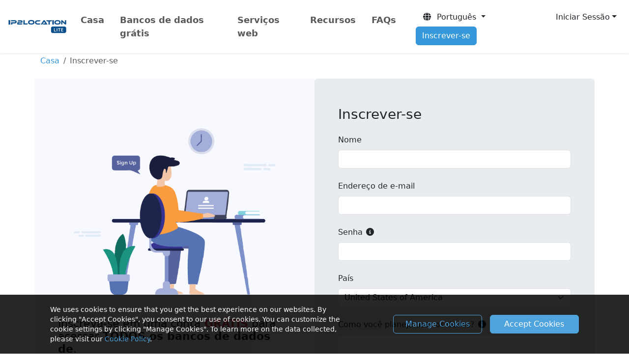

--- FILE ---
content_type: text/html; charset=UTF-8
request_url: https://lite.ip2location.com/sign-up?ref=PX9&lang=pt
body_size: 10037
content:
<!doctype html>
<html lang="en" class="h-100">
<head>
	<meta charset="utf-8">
	<meta name="viewport" content="width=device-width, initial-scale=1, shrink-to-fit=no">
	<meta name="author" content="IP2Location">
	<meta name="description" content="Inscreva-se para obter uma conta IP2Location LITE gratuita.">
	<meta name="keywords" content="ip2location, ip2location lite, geo lite database, ip lite database, ip country, ip country city, ip country region, ip latitude, ip longitude, ip zipcode, ip postal code, ip timezone">

	
	<meta property="og:title" content="IP2Location LITE">
	<meta property="og:description" content="IP Address Geolocation to Country, City, Region, Latitude, Longitude, ZIP Code, ISP, Domain, Time Zone, Area Code, Mobile Data, Usage Type, Elevation and so on.">
	<meta property="og:type" content="website">
	<meta property="og:image" content="https://cdn-lite.ip2location.com/img/og-lite-ip2location.png">
	<meta property="og:url" content="https://lite.ip2location.com/">

	<title>IP2Location LITE Sign Up</title>
	<link rel="shortcut icon" href="/favicon.ico" />

	<!-- Experiment on establish early connections to required origins -->
	<link rel="preconnect" href="https://cdn-lite.ip2location.com">
	<link rel="dns-prefetch" href="https://cdn-lite.ip2location.com">
	<link rel="preconnect" href="https://cdnjs.cloudflare.com">
	<link rel="dns-prefetch" href="https://cdnjs.cloudflare.com">

		<link rel="alternate" hreflang="en" href="https://lite.ip2location.com/sign-up?ref=PX9&lang=en_US" />
	<link rel="alternate" hreflang="ja" href="https://lite.ip2location.com/sign-up?ref=PX9&lang=ja" />
	<link rel="alternate" hreflang="zh-Hans" href="https://lite.ip2location.com/sign-up?ref=PX9&lang=zh_CN" />
	<link rel="alternate" hreflang="zh-Hant" href="https://lite.ip2location.com/sign-up?ref=PX9&lang=zh_TW" />
	<link rel="alternate" hreflang="et" href="https://lite.ip2location.com/sign-up?ref=PX9&lang=et" />
	<link rel="alternate" hreflang="ms" href="https://lite.ip2location.com/sign-up?ref=PX9&lang=ms" />
	<link rel="alternate" hreflang="da" href="https://lite.ip2location.com/sign-up?ref=PX9&lang=da" />
	<link rel="alternate" hreflang="nl" href="https://lite.ip2location.com/sign-up?ref=PX9&lang=nl" />
	<link rel="alternate" hreflang="pt" href="https://lite.ip2location.com/sign-up?ref=PX9&lang=pt" />
	<link rel="alternate" hreflang="tr" href="https://lite.ip2location.com/sign-up?ref=PX9&lang=tr" />
	<link rel="alternate" hreflang="it" href="https://lite.ip2location.com/sign-up?ref=PX9&lang=it" />
	<link rel="alternate" hreflang="vi" href="https://lite.ip2location.com/sign-up?ref=PX9&lang=vi" />
	<link rel="alternate" hreflang="es" href="https://lite.ip2location.com/sign-up?ref=PX9&lang=es" />
	<link rel="alternate" hreflang="sv" href="https://lite.ip2location.com/sign-up?ref=PX9&lang=sv" />
	<link rel="alternate" hreflang="ru" href="https://lite.ip2location.com/sign-up?ref=PX9&lang=ru" />
	<link rel="alternate" hreflang="de" href="https://lite.ip2location.com/sign-up?ref=PX9&lang=de" />
	<link rel="alternate" hreflang="fr" href="https://lite.ip2location.com/sign-up?ref=PX9&lang=fr" />
	<link rel="alternate" hreflang="fi" href="https://lite.ip2location.com/sign-up?ref=PX9&lang=fi" />
	<link rel="alternate" hreflang="cs" href="https://lite.ip2location.com/sign-up?ref=PX9&lang=cs" />
	<link rel="alternate" hreflang="ar" href="https://lite.ip2location.com/sign-up?ref=PX9&lang=ar" />
	<link rel="alternate" hreflang="ko" href="https://lite.ip2location.com/sign-up?ref=PX9&lang=ko" />
	<link rel="stylesheet" href="https://cdnjs.cloudflare.com/ajax/libs/bootstrap/5.3.8/css/bootstrap.min.css" />
	<link rel="stylesheet" href="https://cdnjs.cloudflare.com/ajax/libs/font-awesome/7.0.1/css/all.min.css" />

	
	<link rel="canonical" href="https://lite.ip2location.com/sign-up?lang=pt" />

	

	<!-- Google Tag Manager -->
	<script>(function(w,d,s,l,i){w[l]=w[l]||[];w[l].push({'gtm.start':
	new Date().getTime(),event:'gtm.js'});var f=d.getElementsByTagName(s)[0],
	j=d.createElement(s),dl=l!='dataLayer'?'&l='+l:'';j.async=true;j.src=
	'https://www.googletagmanager.com/gtm.js?id='+i+dl;f.parentNode.insertBefore(j,f);
	})(window,document,'script','dataLayer','GTM-KNCBNCG');</script>
	<!-- End Google Tag Manager -->

			<style>
	/*#sticky_bar {padding: 9px 5px; background: #272727; position: fixed; top: 0; left:0; width:100%; margin-bottom:25px;z-index: 999; text-align: center; box-shadow: 0px 1px 11px #888888; color: #fff; font-size: 14.5px;}
	#sticky_bar_text, #sticky_bar_btn {display: inline-block;}
	#sticky_bar_btn a {background:#e74c3c; color:#fff; padding:3px 10px; text-decoration:none; border-radius:3px;}
	.pt-header{padding-top:40px;}
	@media only screen and (max-width: 710px) { .pt-header{padding-top:105px;}}*/
	</style>

	<script src="https://challenges.cloudflare.com/turnstile/v0/api.js?render=explicit" defer></script>
</head>
<body class="d-flex flex-column h-100 mt-5" style="padding-top:2.5rem;">
	<script>
	var _0x291603=_0x2bc5;function _0x2bc5(_0x566d96,_0x59dafd){var _0x38e1a3=_0x38e1();return _0x2bc5=function(_0x2bc519,_0x519617){_0x2bc519=_0x2bc519-0x18c;var _0x5eb920=_0x38e1a3[_0x2bc519];return _0x5eb920;},_0x2bc5(_0x566d96,_0x59dafd);}function _0x38e1(){var _0x5e954c=['313995zpaZFk','Access\x20denied.','4sFRQfr','5060mcVnQK','2108631ZVQiIz','30640eoRzfd','6317739RKUqMi','2994632KkEdMg','2151140YDjoNT','body','6BfsXzE','4aTfEFf','1854375hQPcrt','location'];_0x38e1=function(){return _0x5e954c;};return _0x38e1();}(function(_0x3762ac,_0x2114cb){var _0x335525=_0x2bc5,_0x1c2f82=_0x3762ac();while(!![]){try{var _0x5c394c=parseInt(_0x335525(0x18d))/0x1*(-parseInt(_0x335525(0x18f))/0x2)+parseInt(_0x335525(0x199))/0x3*(-parseInt(_0x335525(0x198))/0x4)+-parseInt(_0x335525(0x195))/0x5+parseInt(_0x335525(0x197))/0x6*(parseInt(_0x335525(0x191))/0x7)+-parseInt(_0x335525(0x194))/0x8+parseInt(_0x335525(0x193))/0x9+parseInt(_0x335525(0x192))/0xa*(parseInt(_0x335525(0x190))/0xb);if(_0x5c394c===_0x2114cb)break;else _0x1c2f82['push'](_0x1c2f82['shift']());}catch(_0x4e4729){_0x1c2f82['push'](_0x1c2f82['shift']());}}}(_0x38e1,0x585f4));top['location']!=self[_0x291603(0x18c)]&&(document[_0x291603(0x196)]['innerHTML']=_0x291603(0x18e));
	</script>
	<nav class="navbar navbar-expand-md navbar-light bg-white shadow-sm fixed-top py-3" style="font-size:0.95rem;">

		

		<div class="container-fluid d-flex justify-content-between">
			<a class="navbar-brand" href="/"><img src="https://cdn-lite.ip2location.com/img/logo-sm.png" width="128" height="42" alt="IP2Location LITE IP Geolocation"></a>

			<button class="navbar-toggler" type="button" data-bs-toggle="collapse" data-bs-target="#nav-bar" aria-controls="nav-bar" aria-expanded="false" aria-label="Toggle navigation">
				<span class="navbar-toggler-icon"></span>
			</button>

			<div class="collapse navbar-collapse" id="nav-bar">
				<ul class="navbar-nav mr-auto">
					<li class="nav-item me-3">
						<a class="nav-link fw-semibold " href="/">Casa</a>
					</li>
					<li class="nav-item dropdown me-3">
						<a class="nav-link fw-semibold" href="#" role="button" data-bs-toggle="dropdown" aria-haspopup="true" aria-expanded="false">Bancos de dados grátis</a>
						<ul class="dropdown-menu mt-2 dropdown-menu-product">
							<li class="px-3 py-2">
								<div class="row">
									<a href="/ip2location-lite?lang=pt" class="col-md-6 mb-5">
										<h5 class="text-info">IP2Location&trade; LITE</h5>
										<small>Solução de banco de dados GRATUITA para determinar o país, região ou estado, cidade, latitude, longitude, CEP e fuso horário de origem para qualquer endereço IP.</small>
									</a>
									<a href="/ip2proxy-lite?lang=pt" class="col-md-6 mb-5">
										<h5 class="text-info">IP2Proxy&trade; LITE</h5>
										<small>Solução de banco de dados GRATUITA para detectar proxies abertos (PUB) e informações como tipo de proxy, país, região, cidade, ISP, domínio, tipo de uso, ASN, último proxy visto e proxy residencial.</small>
									</a>
									<a href="/database-asn?lang=pt" class="col-md-6">
										<h5 class="text-info">ASN LITE</h5>
										<small>Solução de banco de dados GRATUITA para traduzir o endereço IP em sistema autônomo (AS) e número de sistema autônomo (ASN).</small>
									</a>
								</div>
							</li>
						</ul>
					</li>
					<li class="nav-item me-3">
						<a class="nav-link fw-semibold" href="https://www.ip2location.io?utm_source=ip2location-lite&utm_medium=referral&utm_campaign=migration&utm_term=new-header" target="_blank">Serviços web</a>
					</li>
					<li class="nav-item dropdown me-3">
						<a class="nav-link fw-semibold" href="#" role="button" data-bs-toggle="dropdown" aria-haspopup="true" aria-expanded="false">Recursos</a>
						<ul class="dropdown-menu mt-2 dropdown-menu-product">
							<li class="px-3 py-2">
								<div class="row">
									<a href="https://www.ip2location.com/free/plugins" target="_blank" class="col-md-6 mb-5">
										<h5 class="text-info">Plugins grátis</h5>
										<small>Plugins ou extensões grátis para várias plataformas, como blog, fórum, CMS, Analytics, Advertising, Framework, E-commerce e assim por diante.</small>
									</a>
									<a href="/ip-address-ranges-by-country?lang=pt" class="col-md-6 mb-5">
										<h5 class="text-info">Endereço de IP</h5>
										<small>Intervalos de endereços IPv4 organizados por país.</small>
									</a>
									<a href="https://blog.ip2location.com/" target="_blank" class="col-md-6 mb-5">
										<h5 class="text-info">Artigos</h5>
										<small>Artigos e tutoriais gratuitos sobre como começar e integrar suas aplicações com nossos produtos.</small>
									</a>
									<a href="/asn-lookup" class="col-md-6">
										<h5 class="text-info">Consulta de ASN</h5>
										<small>Ferramenta gratuita de consulta para identificar ASN, incluindo propriedade, intervalos de IP, país e classificação de uso.</small>
									</a>
								</div>
							</li>
						</ul>
					</li>
					<li class="nav-item me-3">
						<a class="nav-link fw-semibold" href="/faq?lang=pt">FAQs</a>
					</li>
				</ul>

				<ul class="nav navbar-nav justify-content-between ms-auto my-3 my-md-auto" >
					<li class="dropdown order-1" >
						<button class="btn dropdown-toggle ms-md-3 mb-md-0 mb-3" data-bs-toggle="dropdown" aria-haspopup="true" aria-expanded="false"><i class="fa fa-globe"></i>&nbsp; Português </button>
						<ul class="dropdown-menu mb-3 dropdown-menu-columns-2 dropdown-res">
							<li class="px-3 py-2">
								<div class="row">
								
										<a href="https://lite.ip2location.com/sign-up?ref=PX9" class="col-md-6 dropdown-item-lang" >English</a>
										<a href="https://lite.ip2location.com/sign-up?ref=PX9&lang=ja" class="col-md-6 dropdown-item-lang" >日本語</a>
										<a href="https://lite.ip2location.com/sign-up?ref=PX9&lang=zh_CN" class="col-md-6 dropdown-item-lang" >简体中文</a>
										<a href="https://lite.ip2location.com/sign-up?ref=PX9&lang=zh_TW" class="col-md-6 dropdown-item-lang" >繁體中文</a>
										<a href="https://lite.ip2location.com/sign-up?ref=PX9&lang=et" class="col-md-6 dropdown-item-lang" >Eesti keel </a>
										<a href="https://lite.ip2location.com/sign-up?ref=PX9&lang=ms" class="col-md-6 dropdown-item-lang" >Malay </a>
										<a href="https://lite.ip2location.com/sign-up?ref=PX9&lang=da" class="col-md-6 dropdown-item-lang" >Dansk </a>
										<a href="https://lite.ip2location.com/sign-up?ref=PX9&lang=nl" class="col-md-6 dropdown-item-lang" >Nederlands </a>
										<a href="https://lite.ip2location.com/sign-up?ref=PX9&lang=pt" class="col-md-6 dropdown-item-lang" >Português </a>
										<a href="https://lite.ip2location.com/sign-up?ref=PX9&lang=tr" class="col-md-6 dropdown-item-lang" >Türkçe </a>
										<a href="https://lite.ip2location.com/sign-up?ref=PX9&lang=it" class="col-md-6 dropdown-item-lang" >Italiano</a>
										<a href="https://lite.ip2location.com/sign-up?ref=PX9&lang=vi" class="col-md-6 dropdown-item-lang" >Tiếng Việt </a>
										<a href="https://lite.ip2location.com/sign-up?ref=PX9&lang=es" class="col-md-6 dropdown-item-lang" >Español </a>
										<a href="https://lite.ip2location.com/sign-up?ref=PX9&lang=sv" class="col-md-6 dropdown-item-lang" >Svenska </a>
										<a href="https://lite.ip2location.com/sign-up?ref=PX9&lang=ru" class="col-md-6 dropdown-item-lang" >Pусский язык </a>
										<a href="https://lite.ip2location.com/sign-up?ref=PX9&lang=de" class="col-md-6 dropdown-item-lang" >Deutsch </a>
										<a href="https://lite.ip2location.com/sign-up?ref=PX9&lang=fr" class="col-md-6 dropdown-item-lang" >Français </a>
										<a href="https://lite.ip2location.com/sign-up?ref=PX9&lang=fi" class="col-md-6 dropdown-item-lang" >Suomen kieli </a>
										<a href="https://lite.ip2location.com/sign-up?ref=PX9&lang=cs" class="col-md-6 dropdown-item-lang" >Česky </a>
										<a href="https://lite.ip2location.com/sign-up?ref=PX9&lang=ar" class="col-md-6 dropdown-item-lang" >العربية</a>
										<a href="https://lite.ip2location.com/sign-up?ref=PX9&lang=ko" class="col-md-6 dropdown-item-lang" >한국어</a>								</div>
							</li>
						</ul>
					</li>
										<li class="dropdown order-2 d-none d-md-inline">
						<button class="dropdown-toggle btn-block btn ms-md-2 mb-md-0 mb-3" data-bs-toggle="dropdown" data-bs-auto-close="false" aria-haspopup="true" aria-expanded="false">Iniciar Sessão</button>
						<ul class="dropdown-menu dropdown-menu-end mt-2" style="width:280px">
							<li class="px-3 py-2">
								<form id="form-header-log-in" class="form" action="/log-in" method="post">
									<div class="form-group mb-3">
										<input class="form-control form-control-sm py-2" type="text" name="emailAddress" placeholder="Endereço de e-mail" autocapitalize="off" data-custom-message="Required." required>
									</div>
									<div class="form-group mb-2">
										<input class="form-control form-control-sm py-2" type="password" name="password" placeholder="Senha" autocapitalize="off" autocomplete="off" data-custom-message="Required." required>
									</div>
									<div class="form-group form-check mb-3 form-control-sm">
										<label><input type="checkbox" name="rememberMe" value="true" class="form-check-input"> Lembre de mim</label>
									</div>
									<div class="form-group mb-3">
										<button type="submit" id="btn-header-log-in" class="btn btn-info btn-sm col-12 py-2">Iniciar Sessão <i class="fa fa-sign-in"></i></button>
									</div>
									<div class="py-1"></div>
									<div class="text-center w-100 position-relative" style="border-top:1px solid #cccdcd;height: 20px;">
										<span class="position-absolute bg-white px-2 text-center" style="font-size:0.65rem;top: 5%;left: 50%;transform: translate(-50%, -50%);">OR</span>
									</div>
									<div class="py-1"></div>
									<div class="d-grid gap-2 d-md-block text-center">
										<a href="https://accounts.google.com/o/oauth2/v2/auth?redirect_uri=https%3A%2F%2Flite.ip2location.com%2Flog-in%3Fvendor%3Dgoogle&response_type=code&client_id=96144748144-u0oabdght127692n5b3mkn82seh4v8p5.apps.googleusercontent.com&scope=https%3A%2F%2Fwww.googleapis.com%2Fauth%2Fuserinfo.email+https%3A%2F%2Fwww.googleapis.com%2Fauth%2Fuserinfo.profile&access_type=online" class="btn btn-outline-secondary col-md-5 btn-sm btn-auth mb-3 mb-lg-0 me-md-2 me-0" style="border-width:1.5px;border-color: #919aa1;"><i class="fa-brands fa-google" style="font-size:1.1rem;margin-top:0.2rem;background: conic-gradient(from -45deg, #ea4335 110deg, #4285f4 90deg 180deg, #34a853 180deg 270deg, #fbbc05 270deg) 73% 55%/150% 150% no-repeat;-webkit-background-clip: text; background-clip: text;color: transparent;-webkit-text-fill-color: transparent;"></i> </a>
										<a href="https://github.com/login/oauth/authorize?client_id=aa7b63ad28bb3876e7c5&redirect_uri=https%3A%2F%2Flite.ip2location.com%2Flog-in%3Fvendor%3Dgithub&scope=user%3Aemail" class="btn btn-outline-secondary col-md-5 btn-sm btn-auth" style="border-width:1.5px;border-color: #919aa1;"><i class="fa-brands fa-github" style="font-size:1.1rem;margin-top:0.2rem;color:#000000;"></i></a>
									</div>
									<div class="form-group text-center mb-1 mt-3">
										<small><a class="text-decoration-none" href="/forgot-password" style="font-size:0.8rem;">Esqueceu a senha?</a></small>
									</div>
									<div class="form-group text-center mb-2">
										<small><a class="text-decoration-none" href="/resend-verification-email" style="font-size:0.8rem;">Reenviar email de verificação</a></small>
									</div>
									<input type="hidden" name="header-log-in-nonce" value="MzIyZWYyODJkMDllM2ExODhkMWRiNjU3ZjgzODg3ZjU6MTc2OTI1ODMwMzpoZWFkZXItbG9nLWluLW5vbmNlOjVlYTQyY2NlODcyMzViZDFjZjdmYmY5NzAwNTAzNGRkNGM4NmM2OTgwNGFhMzhhZjkwYTEzNjliZjBhYjVhZDA=">
								</form>
							</li>
						</ul>
					</li>
					<li class="nav-item order-3">
						<a href="/sign-up" class="btn btn-info d-block ms-md-3 mb-md-0 mb-3">Inscrever-se</a>
					</li>
					<li class="nav-item order-4 d-md-none">
						<a href="/log-in" class="btn btn-outline-secondary d-block">Iniciar Sessão</a>
					</li>
									</ul>
			</div>
		</div>
	</nav>

		<div class="container mt-4 mb-5">
		<nav aria-label="breadcrumb">
			<ol class="breadcrumb bg-transparent pl-0">
				<li class="breadcrumb-item"><a href="/">Casa</a></li>
				<li class="breadcrumb-item active" aria-current="page">Inscrever-se</li>
			</ol>
		</nav>
		<div class="row mt-4">
			<div class="col-md-6 p-5" style="background-color:#F8F8FF;">
				<img src="https://cdn-lite.ip2location.com/img/sign-up.png" width="480" class="img-fluid mt-4" style="margin:0 auto;" alt="sign Up">

				<h2 class="my-3" style="font-size:1.4rem!important;">
					Inscreva-se em uma conta<strong class="text-danger"> GRÁTIS</strong> para acessar<strong> TODOS os bancos de dados de</strong>.				</h2>
				<h5 class="mt-4">
					<ul class="fa-ul">
						<li class="mb-3"><i class="fa-li fa fa-check-square text-success"></i> É de graça!</li>
						<li class="mb-3"><i class="fa-li fa fa-check-square text-success"></i> Inclui IP2Location, IP2Proxy e banco de dados ASN.</li>
						<li class="mb-3"><i class="fa-li fa fa-check-square text-success"></i> Atualização gratuita do banco de dados mensal.</li>
					</ul>
				</h5>
			</div>
			<div class="col-md-6 bg-body-secondary p-5 rounded">
				<h1 class="mt-2 mb-4 d-none d-sm-block h3">Inscrever-se</h1>
				<h1 class="mt-2 mb-4 d-sm-none h3">Inscrever-se</h1>
				
								<form id="form-sign-up" action="/sign-up" method="post" class="form mb-3">
					<div class="form-group mb-4">
						<label class="form-label" for="name">Nome</label>
						<input type="text" class="form-control" name="name" id="name" placeholder="" value="">
											</div>
					<div class="form-group mb-4">
						<label class="form-label" for="emailAddress">Endereço de e-mail</label>
						<input type="email" class="form-control" name="emailAddress" id="emailAddress" placeholder="" value="" autocapitalize="off">
											</div>
					<div class="form-group mb-4">
						<label class="form-label" for="password">Senha <i class="fa-solid fa-circle-info" data-toggle="tooltip" data-placement="top" title="A senha deve ter pelo menos 8 caracteres, incluir pelo menos uma letra maiúscula, um número e um caractere especial."></i></label>
						<input type="password" class="form-control" name="password" id="password" placeholder="">
											</div>
					<div class="form-group mb-4">
						<label class="form-label" for="countryCode">País</label>
						<select name="countryCode" id="countryCode" class="form-select">
							
									<option value="AF"> Afghanistan</option>
									<option value="AX"> Aland Islands</option>
									<option value="AL"> Albania</option>
									<option value="DZ"> Algeria</option>
									<option value="AS"> American Samoa</option>
									<option value="AD"> Andorra</option>
									<option value="AO"> Angola</option>
									<option value="AI"> Anguilla</option>
									<option value="AQ"> Antarctica</option>
									<option value="AG"> Antigua and Barbuda</option>
									<option value="AR"> Argentina</option>
									<option value="AM"> Armenia</option>
									<option value="AW"> Aruba</option>
									<option value="AU"> Australia</option>
									<option value="AT"> Austria</option>
									<option value="AZ"> Azerbaijan</option>
									<option value="BS"> Bahamas</option>
									<option value="BH"> Bahrain</option>
									<option value="BD"> Bangladesh</option>
									<option value="BB"> Barbados</option>
									<option value="BY"> Belarus</option>
									<option value="BE"> Belgium</option>
									<option value="BZ"> Belize</option>
									<option value="BJ"> Benin</option>
									<option value="BM"> Bermuda</option>
									<option value="BT"> Bhutan</option>
									<option value="BO"> Bolivia (Plurinational State of)</option>
									<option value="BQ"> Bonaire, Sint Eustatius and Saba</option>
									<option value="BA"> Bosnia and Herzegovina</option>
									<option value="BW"> Botswana</option>
									<option value="BV"> Bouvet Island</option>
									<option value="BR"> Brazil</option>
									<option value="IO"> British Indian Ocean Territory</option>
									<option value="BN"> Brunei Darussalam</option>
									<option value="BG"> Bulgaria</option>
									<option value="BF"> Burkina Faso</option>
									<option value="BI"> Burundi</option>
									<option value="CV"> Cabo Verde</option>
									<option value="KH"> Cambodia</option>
									<option value="CM"> Cameroon</option>
									<option value="CA"> Canada</option>
									<option value="KY"> Cayman Islands</option>
									<option value="CF"> Central African Republic</option>
									<option value="TD"> Chad</option>
									<option value="CL"> Chile</option>
									<option value="CN"> China</option>
									<option value="CX"> Christmas Island</option>
									<option value="CC"> Cocos (Keeling) Islands</option>
									<option value="CO"> Colombia</option>
									<option value="KM"> Comoros</option>
									<option value="CG"> Congo</option>
									<option value="CD"> Congo (Democratic Republic of the)</option>
									<option value="CK"> Cook Islands</option>
									<option value="CR"> Costa Rica</option>
									<option value="CI"> Cote d'Ivoire</option>
									<option value="HR"> Croatia</option>
									<option value="CU"> Cuba</option>
									<option value="CW"> Curaçao</option>
									<option value="CY"> Cyprus</option>
									<option value="CZ"> Czechia</option>
									<option value="DK"> Denmark</option>
									<option value="DJ"> Djibouti</option>
									<option value="DM"> Dominica</option>
									<option value="DO"> Dominican Republic</option>
									<option value="EC"> Ecuador</option>
									<option value="EG"> Egypt</option>
									<option value="SV"> El Salvador</option>
									<option value="GQ"> Equatorial Guinea</option>
									<option value="ER"> Eritrea</option>
									<option value="EE"> Estonia</option>
									<option value="SZ"> Eswatini</option>
									<option value="ET"> Ethiopia</option>
									<option value="FK"> Falkland Islands (Malvinas)</option>
									<option value="FO"> Faroe Islands</option>
									<option value="FJ"> Fiji</option>
									<option value="FI"> Finland</option>
									<option value="FR"> France</option>
									<option value="GF"> French Guiana</option>
									<option value="PF"> French Polynesia</option>
									<option value="TF"> French Southern Territories</option>
									<option value="GA"> Gabon</option>
									<option value="GM"> Gambia</option>
									<option value="GE"> Georgia</option>
									<option value="DE"> Germany</option>
									<option value="GH"> Ghana</option>
									<option value="GI"> Gibraltar</option>
									<option value="GR"> Greece</option>
									<option value="GL"> Greenland</option>
									<option value="GD"> Grenada</option>
									<option value="GP"> Guadeloupe</option>
									<option value="GU"> Guam</option>
									<option value="GT"> Guatemala</option>
									<option value="GG"> Guernsey</option>
									<option value="GN"> Guinea</option>
									<option value="GW"> Guinea-Bissau</option>
									<option value="GY"> Guyana</option>
									<option value="HT"> Haiti</option>
									<option value="HM"> Heard Island and McDonald Islands</option>
									<option value="VA"> Holy See</option>
									<option value="HN"> Honduras</option>
									<option value="HK"> Hong Kong</option>
									<option value="HU"> Hungary</option>
									<option value="IS"> Iceland</option>
									<option value="IN"> India</option>
									<option value="ID"> Indonesia</option>
									<option value="IR"> Iran (Islamic Republic of)</option>
									<option value="IQ"> Iraq</option>
									<option value="IE"> Ireland</option>
									<option value="IM"> Isle of Man</option>
									<option value="IL"> Israel</option>
									<option value="IT"> Italy</option>
									<option value="JM"> Jamaica</option>
									<option value="JP"> Japan</option>
									<option value="JE"> Jersey</option>
									<option value="JO"> Jordan</option>
									<option value="KZ"> Kazakhstan</option>
									<option value="KE"> Kenya</option>
									<option value="KI"> Kiribati</option>
									<option value="KP"> Korea (Democratic People's Republic of)</option>
									<option value="KR"> Korea (Republic of)</option>
									<option value="KW"> Kuwait</option>
									<option value="KG"> Kyrgyzstan</option>
									<option value="LA"> Lao People's Democratic Republic</option>
									<option value="LV"> Latvia</option>
									<option value="LB"> Lebanon</option>
									<option value="LS"> Lesotho</option>
									<option value="LR"> Liberia</option>
									<option value="LY"> Libya</option>
									<option value="LI"> Liechtenstein</option>
									<option value="LT"> Lithuania</option>
									<option value="LU"> Luxembourg</option>
									<option value="MO"> Macao</option>
									<option value="MG"> Madagascar</option>
									<option value="MW"> Malawi</option>
									<option value="MY"> Malaysia</option>
									<option value="MV"> Maldives</option>
									<option value="ML"> Mali</option>
									<option value="MT"> Malta</option>
									<option value="MH"> Marshall Islands</option>
									<option value="MQ"> Martinique</option>
									<option value="MR"> Mauritania</option>
									<option value="MU"> Mauritius</option>
									<option value="YT"> Mayotte</option>
									<option value="MX"> Mexico</option>
									<option value="FM"> Micronesia (Federated States of)</option>
									<option value="MD"> Moldova (Republic of)</option>
									<option value="MC"> Monaco</option>
									<option value="MN"> Mongolia</option>
									<option value="ME"> Montenegro</option>
									<option value="MS"> Montserrat</option>
									<option value="MA"> Morocco</option>
									<option value="MZ"> Mozambique</option>
									<option value="MM"> Myanmar</option>
									<option value="NA"> Namibia</option>
									<option value="NR"> Nauru</option>
									<option value="NP"> Nepal</option>
									<option value="NL"> Netherlands</option>
									<option value="NC"> New Caledonia</option>
									<option value="NZ"> New Zealand</option>
									<option value="NI"> Nicaragua</option>
									<option value="NE"> Niger</option>
									<option value="NG"> Nigeria</option>
									<option value="NU"> Niue</option>
									<option value="NF"> Norfolk Island</option>
									<option value="MK"> North Macedonia</option>
									<option value="MP"> Northern Mariana Islands</option>
									<option value="NO"> Norway</option>
									<option value="OM"> Oman</option>
									<option value="PK"> Pakistan</option>
									<option value="PW"> Palau</option>
									<option value="PS"> Palestine, State of</option>
									<option value="PA"> Panama</option>
									<option value="PG"> Papua New Guinea</option>
									<option value="PY"> Paraguay</option>
									<option value="PE"> Peru</option>
									<option value="PH"> Philippines</option>
									<option value="PN"> Pitcairn</option>
									<option value="PL"> Poland</option>
									<option value="PT"> Portugal</option>
									<option value="PR"> Puerto Rico</option>
									<option value="QA"> Qatar</option>
									<option value="RE"> Reunion</option>
									<option value="RO"> Romania</option>
									<option value="RU"> Russian Federation</option>
									<option value="RW"> Rwanda</option>
									<option value="BL"> Saint Barthelemy</option>
									<option value="SH"> Saint Helena, Ascension and Tristan da Cunha</option>
									<option value="KN"> Saint Kitts and Nevis</option>
									<option value="LC"> Saint Lucia</option>
									<option value="MF"> Saint Martin (French Part)</option>
									<option value="PM"> Saint Pierre and Miquelon</option>
									<option value="VC"> Saint Vincent and the Grenadines</option>
									<option value="WS"> Samoa</option>
									<option value="SM"> San Marino</option>
									<option value="ST"> Sao Tome and Principe</option>
									<option value="SA"> Saudi Arabia</option>
									<option value="SN"> Senegal</option>
									<option value="RS"> Serbia</option>
									<option value="SC"> Seychelles</option>
									<option value="SL"> Sierra Leone</option>
									<option value="SG"> Singapore</option>
									<option value="SX"> Sint Maarten (Dutch Part)</option>
									<option value="SK"> Slovakia</option>
									<option value="SI"> Slovenia</option>
									<option value="SB"> Solomon Islands</option>
									<option value="SO"> Somalia</option>
									<option value="ZA"> South Africa</option>
									<option value="GS"> South Georgia and the South Sandwich Islands</option>
									<option value="SS"> South Sudan</option>
									<option value="ES"> Spain</option>
									<option value="LK"> Sri Lanka</option>
									<option value="SD"> Sudan</option>
									<option value="SR"> Suriname</option>
									<option value="SJ"> Svalbard and Jan Mayen</option>
									<option value="SE"> Sweden</option>
									<option value="CH"> Switzerland</option>
									<option value="SY"> Syrian Arab Republic</option>
									<option value="TW"> Taiwan (Province of China)</option>
									<option value="TJ"> Tajikistan</option>
									<option value="TZ"> Tanzania, United Republic of</option>
									<option value="TH"> Thailand</option>
									<option value="TL"> Timor-Leste</option>
									<option value="TG"> Togo</option>
									<option value="TK"> Tokelau</option>
									<option value="TO"> Tonga</option>
									<option value="TT"> Trinidad and Tobago</option>
									<option value="TN"> Tunisia</option>
									<option value="TR"> Turkey</option>
									<option value="TM"> Turkmenistan</option>
									<option value="TC"> Turks and Caicos Islands</option>
									<option value="TV"> Tuvalu</option>
									<option value="UG"> Uganda</option>
									<option value="UA"> Ukraine</option>
									<option value="AE"> United Arab Emirates</option>
									<option value="GB"> United Kingdom of Great Britain and Northern Ireland</option>
									<option value="UM"> United States Minor Outlying Islands</option>
									<option value="US" selected> United States of America</option>
									<option value="UY"> Uruguay</option>
									<option value="UZ"> Uzbekistan</option>
									<option value="VU"> Vanuatu</option>
									<option value="VE"> Venezuela (Bolivarian Republic of)</option>
									<option value="VN"> Viet Nam</option>
									<option value="VG"> Virgin Islands (British)</option>
									<option value="VI"> Virgin Islands (U.S.)</option>
									<option value="WF"> Wallis and Futuna</option>
									<option value="EH"> Western Sahara</option>
									<option value="YE"> Yemen</option>
									<option value="ZM"> Zambia</option>
									<option value="ZW"> Zimbabwe</option>						</select>
					</div>
					<div class="form-group mb-4">
						<label class="form-label" for="purpose">Como você planeja usar os dados? <i class="fa-solid fa-circle-info" data-toggle="tooltip" data-placement="top" title="Por favor, preencha como você planeja usar esses dados."></i></label>
						<textarea class="form-control" name="purpose" id="purpose" rows="3"></textarea>
											</div>

					<div class="form-group">
						<div class="form-check">
							<input class="form-check-input" type="checkbox" name="newsletter" id="newsletter" value="true" checked>
							<label class="form-check-label" for="newsletter">Assine a newsletter IP2Location.</label>
						</div>
					</div>
					<div class="form-group">
						<div class="form-check">
							<input class="form-check-input" type="checkbox" name="attribution" id="attribution" value="true">
							<label class="form-check-label" for="attribution">
								Eu concordo em adicionar atribuição ao site ou produto usando o banco de dados IP2Location LITE.								<div class="input-group mt-2 mb-1">
									<textarea style="background-color:#ffffff;font-size:0.88rem;" id="codes" rows="4" class="form-control" readonly="">[Nome do seu site ou nome do produto] usa o banco de dados IP2Location LITE para &lt;a href="https://lite.ip2location.com"&gt;Geolocalização IP&lt;/a&gt;.</textarea>
									<button type="button" class="btn btn-secondary input-group-addon btn-copy rounded-0" data-clipboard-target="#codes" data-original-title="Text copied." title=""><i class="fa fa-copy"></i></button>
								</div>
							</label>
													</div>
					</div>
					<div class="form-group mb-4">
						<div class="form-check">
							<input class="form-check-input" type="checkbox" name="agree" id="agree" value="true" >
							<label class="form-check-label" for="agree">Eu concordo com<a href="/terms-of-use" target="_blank"> termos de uso</a> e<a href="/privacy-policy" target="_blank"> política de privacidade</a>, e o<a href="/dpa" target="_blank"> DPA</a>.</label>
													</div>
					</div>

					
					<button type="submit" id="btn-sign-up" class="btn btn-info col-12 btn-lg mb-2" style="padding:0.8rem;">Criar Conta</button>

										<input type="hidden" name="sign-up-nonce" value="ZjIxZTA5NjNhZmY2MTE0MDM1ZWM1NDI0ZTdjZWE2MWI6MTc2OTI1ODMwMzpzaWduLXVwLW5vbmNlOmI0OGI2Mjg4OGVjOTI3ODE1ODAwNjhmNmQxYjM2YjY5YTE5NmRjNGY4YWY3MDI1M2UyNGRmNGRlODRhYWRlNmU=">
					<input type="hidden" name="source" id="source" value="">
				</form>
				<div class="py-3"></div>
				<div class="text-center w-100 position-relative" style="border-top:1px solid #cccdcd;height: 20px;">
					<span class="position-absolute bg-body-secondary px-2 text-center" style="top: 3%;left: 50%;transform: translate(-50%, -50%);">Ou</span>
				</div>
				<div class="py-3"></div>
				<div class="row mb-5">
					<div class="col-12">
					<a href="https://accounts.google.com/o/oauth2/v2/auth?redirect_uri=https%3A%2F%2Flite.ip2location.com%2Fsign-up%3Fvendor%3Dgoogle&response_type=code&client_id=96144748144-u0oabdght127692n5b3mkn82seh4v8p5.apps.googleusercontent.com&scope=https%3A%2F%2Fwww.googleapis.com%2Fauth%2Fuserinfo.email+https%3A%2F%2Fwww.googleapis.com%2Fauth%2Fuserinfo.profile&access_type=online" class="btn btn-outline-secondary col-12 btn-lg mb-3 bg-white" style="padding:0.8rem;color:#454545;"><i class="fa-brands fa-google"></i> &nbsp;Usar a Conta do Google</a>
					</div>
					<div class="col-12">
						<a href="https://github.com/login/oauth/authorize?client_id=aa7b63ad28bb3876e7c5&redirect_uri=https%3A%2F%2Flite.ip2location.com%2Fsign-up%3Fvendor%3Dgithub&scope=user%3Aemail" class="btn btn-outline-secondary btn-lg col-12 bg-white" style="padding:0.8rem;color:#454545;"><i class="fa-brands fa-github"></i> &nbsp;Usar a Conta do GitHub</a>
					</div>
				</div>
							</div>
		</div>
	</div>
	<footer class="pt-4 mb-md-4 pt-md-5 bg-body-secondary text-dark">
		<div class="container mt-3 mb-5">
			<div class="row">
				<div class="col-md-3 mb-3">
					<a href="/"><img class="mb-3 img-fluid lazy" src="https://cdn-lite.ip2location.com/img/placeholder-image.png" data-src="https://cdn-lite.ip2location.com/img/logo.png" width="220" height="72" alt="IP2Location LITE IP Geolocation"></a>
					<p class="text-secondary">IP2Location&trade; é um banco de dados de geolocalização de código aberto com precisão limitada.</p>
					<div>
						<a href="https://www.facebook.com/ip2location" target="_blank" class="me-0 me-md-1" aria-label="IP2Location Facebook" >
							<i class="fa-brands fa-square-facebook text-secondary" style="font-size:1.7em;"></i>
						</a>
						<a href="https://www.x.com/ip2location" target="_blank" class="me-0 me-md-1" aria-label="IP2Location Twitter" >
							<i class="fa-brands fa-square-x-twitter text-secondary" style="font-size:1.7em;"></i>
						</a>
						<a href="https://www.reddit.com/r/ip2location" target="_blank" class="me-0 me-md-1" aria-label="IP2Location Reddit" >
							<i class="fa-brands fa-square-reddit text-secondary" style="font-size:1.7em;"></i>
						</a>
						<a href="https://github.com/ip2location" target="_blank" class="me-0 me-md-1" aria-label="IP2Location Github" >
							<i class="fa-brands fa-square-github text-secondary" style="font-size:1.7em;"></i>
						</a>
						<a href="https://www.youtube.com/@ip2locationipgeolocation" target="_blank" class="me-0 me-md-1" aria-label="IP2Location YouTube" >
							<i class="fa-brands fa-square-youtube text-secondary" style="font-size:1.7em;"></i>
						</a>
						<a href="https://www.instagram.com/ip2location.ip" target="_blank" class="me-0 me-md-1" aria-label="IP2Location Instagram" >
							<i class="fa-brands fa-square-instagram text-secondary" style="font-size:1.7em;"></i>
						</a>
						<a href="https://www.linkedin.com/company/ip2location" target="_blank" aria-label="IP2Location LinkedIn">
							<i class="fa-brands fa-linkedin text-secondary" style="font-size:1.7em;"></i>
						</a>
					</div>
				</div>

				<div class="col-md-3 mb-3">
					<h5 class="text-secondary">Explorar</h5>
					<ul class="list-unstyled">
						<li><a href="/" class="text-secondary">Casa</a></li>
						<li><a href="/ip-address-ranges-by-country" class="text-secondary">Endereço de IP</a></li>
						<li><a href="/asn-lookup" class="text-secondary">Consulta de ASN</a></li>
						<li><a href="https://www.ip2location.com" target="_blank" class="text-secondary">Bancos de dados comerciais</a></li>
						<li><a href="/edition-comparison" class="text-secondary">Comparação de edições</a></li>
						<li><a href="/contact" class="text-secondary">Contato</a></li>
						<li><a href="/faqs" class="text-secondary">FAQ</a></li>
					</ul>
				</div>

				<div class="col-md-2 mb-3">
					<h5 class="text-secondary">Produtos</h5>
					<ul class="list-unstyled">
						<li><a href="/ip2location-lite" class="text-secondary">IP2Location&trade; LITE</a></li>
						<li><a href="/ip2proxy-lite" class="text-secondary">IP2Proxy&trade; LITE</a></li>
						<li><a href="/database-asn" class="text-secondary">ASN LITE</a></li>
					</ul>
				</div>

				<div class="col-md-4 mb-3">
					<h5 class="text-secondary">Sites em destaque</h5>
					<ul class="list-unstyled">
						<li><a href="https://www.ip2location.com" rel="noopener" target="_blank" class="text-secondary">Tecnologia de Geolocalização IP2Location</a></li>
						<li><a href="https://www.ip2location.io" rel="noopener" target="_blank" class="text-secondary">IP Geolocation API</a></li>
						<li><a href="https://www.fraudlabspro.com" rel="noopener" target="_blank" class="text-secondary">Detecção de fraude de cartão de crédito FraudLabs Pro</a></li>
						<li><a href="https://www.mailboxvalidator.com" rel="noopener" target="_blank" class="text-secondary">Validação de e-mail do MailboxValidator</a></li>
						<li><a href="https://www.geodatasource.com" rel="noopener" target="_blank" class="text-secondary">Banco de dados de cidades mundiais GeoDataSource</a></li>
					</ul>
				</div>
			</div>
			<div class="row mt-2 mb-1">
				<div class="col-md clearfix">
					<div class="float-start text-secondary" style="font-size:0.9rem;">
						&copy; 2011 - 2026 <a href="https://www.ip2location.com" rel="noopener">IP2Location.com</a>. All Rights Reserved.
					</div>
					<div class="float-end" style="font-size:0.9rem;">
						<a href="/terms-of-use">Terms of Service</a> | <a href="/privacy">Privacy Policy</a>
					</div>
				</div>
			</div>
		</div>
	</footer>

	<script src="https://cdnjs.cloudflare.com/ajax/libs/jquery/3.6.0/jquery.min.js"></script>
	<script src="https://cdnjs.cloudflare.com/ajax/libs/bootstrap/5.3.3/js/bootstrap.bundle.min.js"></script>
	<script src="https://cdnjs.cloudflare.com/ajax/libs/clipboard.js/2.0.11/clipboard.min.js"></script>

	<script defer src="https://cdn-lite.ip2location.com/js/scripts.js"></script>
	<script defer src="https://cdn-lite.ip2location.com/js/lazy.min.js"></script>
	<script defer src="https://cdn-lite.ip2location.com/js/cookie-notice.js"></script>

	<link rel="preload" href="https://cdnjs.cloudflare.com/ajax/libs/font-awesome/6.4.2/css/all.min.css" as="style">
	<link href="https://cdnjs.cloudflare.com/ajax/libs/font-awesome/6.4.2/css/all.min.css" rel="stylesheet" type="text/css" />
	<link rel="preload" as="style" href="https://cdn-lite.ip2location.com/css/styles.min.css">
	<link rel="stylesheet" href="https://cdn-lite.ip2location.com/css/styles.min.css">



	<script>
		$(function() {
			if (window.location.hash) {
				$('#source').val(window.location.hash.substring(1));
			}
		
			$('[data-toggle="tooltip"]').tooltip();
		});
		</script>

	<!-- Google Tag Manager (noscript) -->
	<noscript><iframe src="https://www.googletagmanager.com/ns.html?id=GTM-KNCBNCG"
	height="0" width="0" style="display:none;visibility:hidden"></iframe></noscript>
	<!-- End Google Tag Manager (noscript) -->

	<script type='application/ld+json'>{"@context":"http:\/\/schema.org","@type":"Organization","url":"https:\/\/lite.ip2location.com\/","name":"IP2Location","logo":"https:\/\/cdn-lite.ip2location.com\/img\/logo-sm.png"}</script>
</body>
</html>